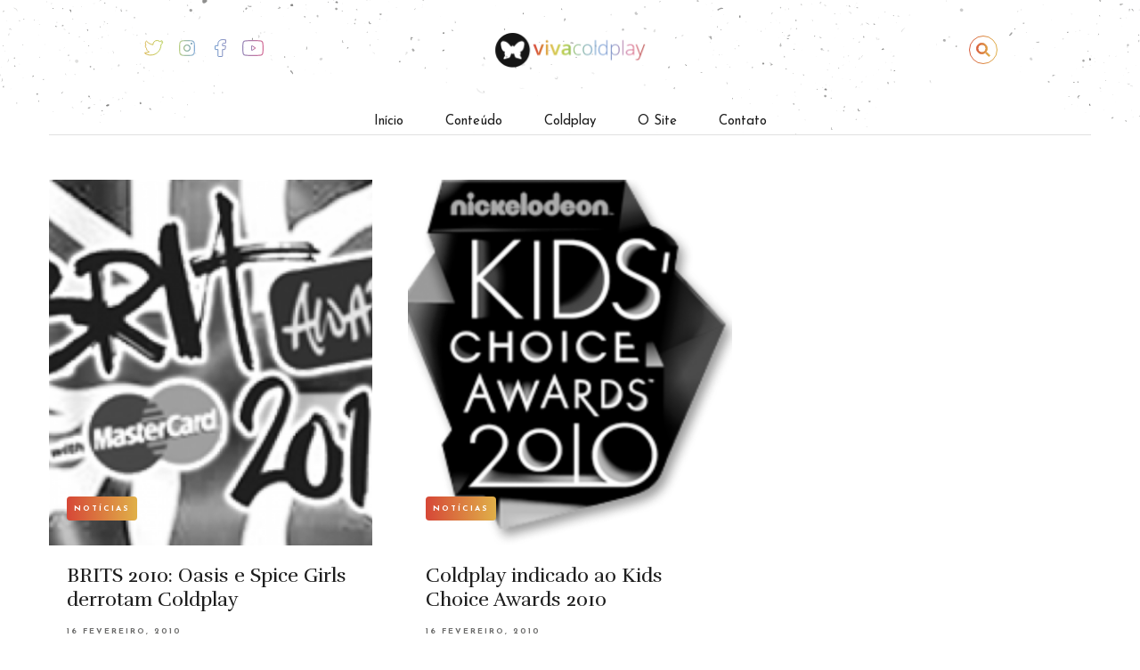

--- FILE ---
content_type: text/html; charset=UTF-8
request_url: https://vivacoldplay.com/tag/indicacao/
body_size: 15932
content:
<!DOCTYPE html>
<html lang="pt-BR">

<head>
<meta charset="UTF-8">
<meta http-equiv="X-UA-Compatible" content="IE=Edge" >
<meta name=viewport content="width=device-width, initial-scale=1, user-scalable=no">
<meta name="description" content="">

<link rel="profile" href="https://gmpg.org/xfn/11">
<link rel="pingback" href="https://vivacoldplay.com/xmlrpc.php">
<link rel="canonical" href="https://vivacoldplay.com" /> 

  
<style>
#wpadminbar #wp-admin-bar-wccp_free_top_button .ab-icon:before {
	content: "\f160";
	color: #02CA02;
	top: 3px;
}
#wpadminbar #wp-admin-bar-wccp_free_top_button .ab-icon {
	transform: rotate(45deg);
}
</style>
<meta name='robots' content='index, follow, max-image-preview:large, max-snippet:-1, max-video-preview:-1' />

	<!-- This site is optimized with the Yoast SEO plugin v26.8 - https://yoast.com/product/yoast-seo-wordpress/ -->
	<title>Arquivos indicação</title>
	<link rel="canonical" href="https://vivacoldplay.com/tag/indicacao/" />
	<meta property="og:locale" content="pt_BR" />
	<meta property="og:type" content="article" />
	<meta property="og:title" content="Arquivos indicação" />
	<meta property="og:url" content="https://vivacoldplay.com/tag/indicacao/" />
	<meta property="og:site_name" content="Viva Coldplay | Brasil" />
	<meta property="og:image" content="https://vivacoldplay.com/wp-content/uploads/2016/03/viva.png" />
	<meta name="twitter:card" content="summary_large_image" />
	<meta name="twitter:site" content="@vivacoldplay" />
	<script type="application/ld+json" class="yoast-schema-graph">{"@context":"https://schema.org","@graph":[{"@type":"CollectionPage","@id":"https://vivacoldplay.com/tag/indicacao/","url":"https://vivacoldplay.com/tag/indicacao/","name":"Arquivos indicação","isPartOf":{"@id":"https://vivacoldplay.com/#website"},"primaryImageOfPage":{"@id":"https://vivacoldplay.com/tag/indicacao/#primaryimage"},"image":{"@id":"https://vivacoldplay.com/tag/indicacao/#primaryimage"},"thumbnailUrl":"https://vivacoldplay.com/wp-content/uploads/2010/02/brit2010.png","breadcrumb":{"@id":"https://vivacoldplay.com/tag/indicacao/#breadcrumb"},"inLanguage":"pt-BR"},{"@type":"ImageObject","inLanguage":"pt-BR","@id":"https://vivacoldplay.com/tag/indicacao/#primaryimage","url":"https://vivacoldplay.com/wp-content/uploads/2010/02/brit2010.png","contentUrl":"https://vivacoldplay.com/wp-content/uploads/2010/02/brit2010.png","width":"563","height":"300"},{"@type":"BreadcrumbList","@id":"https://vivacoldplay.com/tag/indicacao/#breadcrumb","itemListElement":[{"@type":"ListItem","position":1,"name":"Início","item":"https://vivacoldplay.com/"},{"@type":"ListItem","position":2,"name":"indicação"}]},{"@type":"WebSite","@id":"https://vivacoldplay.com/#website","url":"https://vivacoldplay.com/","name":"Viva Coldplay | Brasil","description":"","publisher":{"@id":"https://vivacoldplay.com/#organization"},"potentialAction":[{"@type":"SearchAction","target":{"@type":"EntryPoint","urlTemplate":"https://vivacoldplay.com/?s={search_term_string}"},"query-input":{"@type":"PropertyValueSpecification","valueRequired":true,"valueName":"search_term_string"}}],"inLanguage":"pt-BR"},{"@type":"Organization","@id":"https://vivacoldplay.com/#organization","name":"Viva Coldplay","url":"https://vivacoldplay.com/","logo":{"@type":"ImageObject","inLanguage":"pt-BR","@id":"https://vivacoldplay.com/#/schema/logo/image/","url":"https://vivacoldplay.com/wp-content/uploads/2020/11/favicon-viva-1.png","contentUrl":"https://vivacoldplay.com/wp-content/uploads/2020/11/favicon-viva-1.png","width":160,"height":159,"caption":"Viva Coldplay"},"image":{"@id":"https://vivacoldplay.com/#/schema/logo/image/"},"sameAs":["https://www.facebook.com/vivacoldplaysite","https://x.com/vivacoldplay","https://www.instagram.com/vivacoldplay/","https://www.youtube.com/channel/UCv8vOBA6hfy7VYeX6lAxgvA"]}]}</script>
	<!-- / Yoast SEO plugin. -->


<link rel='dns-prefetch' href='//ajax.googleapis.com' />
<link rel='dns-prefetch' href='//stats.wp.com' />
<link rel='dns-prefetch' href='//stackpath.bootstrapcdn.com' />
<link rel='dns-prefetch' href='//cdn.jsdelivr.net' />
<link rel='dns-prefetch' href='//v0.wordpress.com' />
<link rel='dns-prefetch' href='//www.googletagmanager.com' />
<link rel="alternate" type="application/rss+xml" title="Feed de tag para Viva Coldplay | Brasil &raquo; indicação" href="https://vivacoldplay.com/tag/indicacao/feed/" />
<style id='wp-img-auto-sizes-contain-inline-css' type='text/css'>
img:is([sizes=auto i],[sizes^="auto," i]){contain-intrinsic-size:3000px 1500px}
/*# sourceURL=wp-img-auto-sizes-contain-inline-css */
</style>
<style id='wp-emoji-styles-inline-css' type='text/css'>

	img.wp-smiley, img.emoji {
		display: inline !important;
		border: none !important;
		box-shadow: none !important;
		height: 1em !important;
		width: 1em !important;
		margin: 0 0.07em !important;
		vertical-align: -0.1em !important;
		background: none !important;
		padding: 0 !important;
	}
/*# sourceURL=wp-emoji-styles-inline-css */
</style>
<link rel='stylesheet' id='wp-block-library-css' href='https://vivacoldplay.com/wp-includes/css/dist/block-library/style.min.css' type='text/css' media='all' />
<style id='classic-theme-styles-inline-css' type='text/css'>
/*! This file is auto-generated */
.wp-block-button__link{color:#fff;background-color:#32373c;border-radius:9999px;box-shadow:none;text-decoration:none;padding:calc(.667em + 2px) calc(1.333em + 2px);font-size:1.125em}.wp-block-file__button{background:#32373c;color:#fff;text-decoration:none}
/*# sourceURL=/wp-includes/css/classic-themes.min.css */
</style>
<link rel='stylesheet' id='mediaelement-css' href='https://vivacoldplay.com/wp-includes/js/mediaelement/mediaelementplayer-legacy.min.css' type='text/css' media='all' />
<link rel='stylesheet' id='wp-mediaelement-css' href='https://vivacoldplay.com/wp-includes/js/mediaelement/wp-mediaelement.min.css' type='text/css' media='all' />
<style id='jetpack-sharing-buttons-style-inline-css' type='text/css'>
.jetpack-sharing-buttons__services-list{display:flex;flex-direction:row;flex-wrap:wrap;gap:0;list-style-type:none;margin:5px;padding:0}.jetpack-sharing-buttons__services-list.has-small-icon-size{font-size:12px}.jetpack-sharing-buttons__services-list.has-normal-icon-size{font-size:16px}.jetpack-sharing-buttons__services-list.has-large-icon-size{font-size:24px}.jetpack-sharing-buttons__services-list.has-huge-icon-size{font-size:36px}@media print{.jetpack-sharing-buttons__services-list{display:none!important}}.editor-styles-wrapper .wp-block-jetpack-sharing-buttons{gap:0;padding-inline-start:0}ul.jetpack-sharing-buttons__services-list.has-background{padding:1.25em 2.375em}
/*# sourceURL=https://vivacoldplay.com/wp-content/plugins/jetpack/_inc/blocks/sharing-buttons/view.css */
</style>
<link rel='stylesheet' id='visual-portfolio-block-filter-by-category-css' href='https://vivacoldplay.com/wp-content/plugins/visual-portfolio/build/gutenberg/blocks/filter-by-category/style.css' type='text/css' media='all' />
<link rel='stylesheet' id='visual-portfolio-block-pagination-css' href='https://vivacoldplay.com/wp-content/plugins/visual-portfolio/build/gutenberg/blocks/pagination/style.css' type='text/css' media='all' />
<link rel='stylesheet' id='visual-portfolio-block-sort-css' href='https://vivacoldplay.com/wp-content/plugins/visual-portfolio/build/gutenberg/blocks/sort/style.css' type='text/css' media='all' />
<style id='global-styles-inline-css' type='text/css'>
:root{--wp--preset--aspect-ratio--square: 1;--wp--preset--aspect-ratio--4-3: 4/3;--wp--preset--aspect-ratio--3-4: 3/4;--wp--preset--aspect-ratio--3-2: 3/2;--wp--preset--aspect-ratio--2-3: 2/3;--wp--preset--aspect-ratio--16-9: 16/9;--wp--preset--aspect-ratio--9-16: 9/16;--wp--preset--color--black: #000000;--wp--preset--color--cyan-bluish-gray: #abb8c3;--wp--preset--color--white: #ffffff;--wp--preset--color--pale-pink: #f78da7;--wp--preset--color--vivid-red: #cf2e2e;--wp--preset--color--luminous-vivid-orange: #ff6900;--wp--preset--color--luminous-vivid-amber: #fcb900;--wp--preset--color--light-green-cyan: #7bdcb5;--wp--preset--color--vivid-green-cyan: #00d084;--wp--preset--color--pale-cyan-blue: #8ed1fc;--wp--preset--color--vivid-cyan-blue: #0693e3;--wp--preset--color--vivid-purple: #9b51e0;--wp--preset--gradient--vivid-cyan-blue-to-vivid-purple: linear-gradient(135deg,rgb(6,147,227) 0%,rgb(155,81,224) 100%);--wp--preset--gradient--light-green-cyan-to-vivid-green-cyan: linear-gradient(135deg,rgb(122,220,180) 0%,rgb(0,208,130) 100%);--wp--preset--gradient--luminous-vivid-amber-to-luminous-vivid-orange: linear-gradient(135deg,rgb(252,185,0) 0%,rgb(255,105,0) 100%);--wp--preset--gradient--luminous-vivid-orange-to-vivid-red: linear-gradient(135deg,rgb(255,105,0) 0%,rgb(207,46,46) 100%);--wp--preset--gradient--very-light-gray-to-cyan-bluish-gray: linear-gradient(135deg,rgb(238,238,238) 0%,rgb(169,184,195) 100%);--wp--preset--gradient--cool-to-warm-spectrum: linear-gradient(135deg,rgb(74,234,220) 0%,rgb(151,120,209) 20%,rgb(207,42,186) 40%,rgb(238,44,130) 60%,rgb(251,105,98) 80%,rgb(254,248,76) 100%);--wp--preset--gradient--blush-light-purple: linear-gradient(135deg,rgb(255,206,236) 0%,rgb(152,150,240) 100%);--wp--preset--gradient--blush-bordeaux: linear-gradient(135deg,rgb(254,205,165) 0%,rgb(254,45,45) 50%,rgb(107,0,62) 100%);--wp--preset--gradient--luminous-dusk: linear-gradient(135deg,rgb(255,203,112) 0%,rgb(199,81,192) 50%,rgb(65,88,208) 100%);--wp--preset--gradient--pale-ocean: linear-gradient(135deg,rgb(255,245,203) 0%,rgb(182,227,212) 50%,rgb(51,167,181) 100%);--wp--preset--gradient--electric-grass: linear-gradient(135deg,rgb(202,248,128) 0%,rgb(113,206,126) 100%);--wp--preset--gradient--midnight: linear-gradient(135deg,rgb(2,3,129) 0%,rgb(40,116,252) 100%);--wp--preset--font-size--small: 13px;--wp--preset--font-size--medium: 20px;--wp--preset--font-size--large: 36px;--wp--preset--font-size--x-large: 42px;--wp--preset--spacing--20: 0.44rem;--wp--preset--spacing--30: 0.67rem;--wp--preset--spacing--40: 1rem;--wp--preset--spacing--50: 1.5rem;--wp--preset--spacing--60: 2.25rem;--wp--preset--spacing--70: 3.38rem;--wp--preset--spacing--80: 5.06rem;--wp--preset--shadow--natural: 6px 6px 9px rgba(0, 0, 0, 0.2);--wp--preset--shadow--deep: 12px 12px 50px rgba(0, 0, 0, 0.4);--wp--preset--shadow--sharp: 6px 6px 0px rgba(0, 0, 0, 0.2);--wp--preset--shadow--outlined: 6px 6px 0px -3px rgb(255, 255, 255), 6px 6px rgb(0, 0, 0);--wp--preset--shadow--crisp: 6px 6px 0px rgb(0, 0, 0);}:where(.is-layout-flex){gap: 0.5em;}:where(.is-layout-grid){gap: 0.5em;}body .is-layout-flex{display: flex;}.is-layout-flex{flex-wrap: wrap;align-items: center;}.is-layout-flex > :is(*, div){margin: 0;}body .is-layout-grid{display: grid;}.is-layout-grid > :is(*, div){margin: 0;}:where(.wp-block-columns.is-layout-flex){gap: 2em;}:where(.wp-block-columns.is-layout-grid){gap: 2em;}:where(.wp-block-post-template.is-layout-flex){gap: 1.25em;}:where(.wp-block-post-template.is-layout-grid){gap: 1.25em;}.has-black-color{color: var(--wp--preset--color--black) !important;}.has-cyan-bluish-gray-color{color: var(--wp--preset--color--cyan-bluish-gray) !important;}.has-white-color{color: var(--wp--preset--color--white) !important;}.has-pale-pink-color{color: var(--wp--preset--color--pale-pink) !important;}.has-vivid-red-color{color: var(--wp--preset--color--vivid-red) !important;}.has-luminous-vivid-orange-color{color: var(--wp--preset--color--luminous-vivid-orange) !important;}.has-luminous-vivid-amber-color{color: var(--wp--preset--color--luminous-vivid-amber) !important;}.has-light-green-cyan-color{color: var(--wp--preset--color--light-green-cyan) !important;}.has-vivid-green-cyan-color{color: var(--wp--preset--color--vivid-green-cyan) !important;}.has-pale-cyan-blue-color{color: var(--wp--preset--color--pale-cyan-blue) !important;}.has-vivid-cyan-blue-color{color: var(--wp--preset--color--vivid-cyan-blue) !important;}.has-vivid-purple-color{color: var(--wp--preset--color--vivid-purple) !important;}.has-black-background-color{background-color: var(--wp--preset--color--black) !important;}.has-cyan-bluish-gray-background-color{background-color: var(--wp--preset--color--cyan-bluish-gray) !important;}.has-white-background-color{background-color: var(--wp--preset--color--white) !important;}.has-pale-pink-background-color{background-color: var(--wp--preset--color--pale-pink) !important;}.has-vivid-red-background-color{background-color: var(--wp--preset--color--vivid-red) !important;}.has-luminous-vivid-orange-background-color{background-color: var(--wp--preset--color--luminous-vivid-orange) !important;}.has-luminous-vivid-amber-background-color{background-color: var(--wp--preset--color--luminous-vivid-amber) !important;}.has-light-green-cyan-background-color{background-color: var(--wp--preset--color--light-green-cyan) !important;}.has-vivid-green-cyan-background-color{background-color: var(--wp--preset--color--vivid-green-cyan) !important;}.has-pale-cyan-blue-background-color{background-color: var(--wp--preset--color--pale-cyan-blue) !important;}.has-vivid-cyan-blue-background-color{background-color: var(--wp--preset--color--vivid-cyan-blue) !important;}.has-vivid-purple-background-color{background-color: var(--wp--preset--color--vivid-purple) !important;}.has-black-border-color{border-color: var(--wp--preset--color--black) !important;}.has-cyan-bluish-gray-border-color{border-color: var(--wp--preset--color--cyan-bluish-gray) !important;}.has-white-border-color{border-color: var(--wp--preset--color--white) !important;}.has-pale-pink-border-color{border-color: var(--wp--preset--color--pale-pink) !important;}.has-vivid-red-border-color{border-color: var(--wp--preset--color--vivid-red) !important;}.has-luminous-vivid-orange-border-color{border-color: var(--wp--preset--color--luminous-vivid-orange) !important;}.has-luminous-vivid-amber-border-color{border-color: var(--wp--preset--color--luminous-vivid-amber) !important;}.has-light-green-cyan-border-color{border-color: var(--wp--preset--color--light-green-cyan) !important;}.has-vivid-green-cyan-border-color{border-color: var(--wp--preset--color--vivid-green-cyan) !important;}.has-pale-cyan-blue-border-color{border-color: var(--wp--preset--color--pale-cyan-blue) !important;}.has-vivid-cyan-blue-border-color{border-color: var(--wp--preset--color--vivid-cyan-blue) !important;}.has-vivid-purple-border-color{border-color: var(--wp--preset--color--vivid-purple) !important;}.has-vivid-cyan-blue-to-vivid-purple-gradient-background{background: var(--wp--preset--gradient--vivid-cyan-blue-to-vivid-purple) !important;}.has-light-green-cyan-to-vivid-green-cyan-gradient-background{background: var(--wp--preset--gradient--light-green-cyan-to-vivid-green-cyan) !important;}.has-luminous-vivid-amber-to-luminous-vivid-orange-gradient-background{background: var(--wp--preset--gradient--luminous-vivid-amber-to-luminous-vivid-orange) !important;}.has-luminous-vivid-orange-to-vivid-red-gradient-background{background: var(--wp--preset--gradient--luminous-vivid-orange-to-vivid-red) !important;}.has-very-light-gray-to-cyan-bluish-gray-gradient-background{background: var(--wp--preset--gradient--very-light-gray-to-cyan-bluish-gray) !important;}.has-cool-to-warm-spectrum-gradient-background{background: var(--wp--preset--gradient--cool-to-warm-spectrum) !important;}.has-blush-light-purple-gradient-background{background: var(--wp--preset--gradient--blush-light-purple) !important;}.has-blush-bordeaux-gradient-background{background: var(--wp--preset--gradient--blush-bordeaux) !important;}.has-luminous-dusk-gradient-background{background: var(--wp--preset--gradient--luminous-dusk) !important;}.has-pale-ocean-gradient-background{background: var(--wp--preset--gradient--pale-ocean) !important;}.has-electric-grass-gradient-background{background: var(--wp--preset--gradient--electric-grass) !important;}.has-midnight-gradient-background{background: var(--wp--preset--gradient--midnight) !important;}.has-small-font-size{font-size: var(--wp--preset--font-size--small) !important;}.has-medium-font-size{font-size: var(--wp--preset--font-size--medium) !important;}.has-large-font-size{font-size: var(--wp--preset--font-size--large) !important;}.has-x-large-font-size{font-size: var(--wp--preset--font-size--x-large) !important;}
:where(.wp-block-post-template.is-layout-flex){gap: 1.25em;}:where(.wp-block-post-template.is-layout-grid){gap: 1.25em;}
:where(.wp-block-term-template.is-layout-flex){gap: 1.25em;}:where(.wp-block-term-template.is-layout-grid){gap: 1.25em;}
:where(.wp-block-columns.is-layout-flex){gap: 2em;}:where(.wp-block-columns.is-layout-grid){gap: 2em;}
:root :where(.wp-block-pullquote){font-size: 1.5em;line-height: 1.6;}
:where(.wp-block-visual-portfolio-loop.is-layout-flex){gap: 1.25em;}:where(.wp-block-visual-portfolio-loop.is-layout-grid){gap: 1.25em;}
/*# sourceURL=global-styles-inline-css */
</style>
<link rel='stylesheet' id='contact-form-7-css' href='https://vivacoldplay.com/wp-content/plugins/contact-form-7/includes/css/styles.css' type='text/css' media='all' />
<link rel='stylesheet' id='swiper-css' href='https://vivacoldplay.com/wp-content/plugins/elementor/assets/lib/swiper/v8/css/swiper.css' type='text/css' media='all' />
<link rel='stylesheet' id='photo-feed-css' href='https://vivacoldplay.com/wp-content/plugins/photo-feed/assets/style.min.css' type='text/css' media='all' />
<link rel='stylesheet' id='wp-polls-css' href='https://vivacoldplay.com/wp-content/plugins/wp-polls/polls-css.css' type='text/css' media='all' />
<style id='wp-polls-inline-css' type='text/css'>
.wp-polls .pollbar {
	margin: 1px;
	font-size: 6px;
	line-height: 8px;
	height: 8px;
	background: #0CF;
	border: 1px solid #0CF;
}

/*# sourceURL=wp-polls-inline-css */
</style>
<link rel='stylesheet' id='bootstrap-css' href='https://stackpath.bootstrapcdn.com/bootstrap/4.1.3/css/bootstrap.min.css' type='text/css' media='all' />
<link rel='stylesheet' id='bulma-css' href='https://cdn.jsdelivr.net/npm/bulma@0.8.0/css/bulma.min.css' type='text/css' media='all' />
<link rel='stylesheet' id='style-css' href='https://vivacoldplay.com/wp-content/themes/vivacoldplay2020/style.css?1769774565' type='text/css' media='all' />
<style id='kadence-blocks-global-variables-inline-css' type='text/css'>
:root {--global-kb-font-size-sm:clamp(0.8rem, 0.73rem + 0.217vw, 0.9rem);--global-kb-font-size-md:clamp(1.1rem, 0.995rem + 0.326vw, 1.25rem);--global-kb-font-size-lg:clamp(1.75rem, 1.576rem + 0.543vw, 2rem);--global-kb-font-size-xl:clamp(2.25rem, 1.728rem + 1.63vw, 3rem);--global-kb-font-size-xxl:clamp(2.5rem, 1.456rem + 3.26vw, 4rem);--global-kb-font-size-xxxl:clamp(2.75rem, 0.489rem + 7.065vw, 6rem);}:root {--global-palette1: #3182CE;--global-palette2: #2B6CB0;--global-palette3: #1A202C;--global-palette4: #2D3748;--global-palette5: #4A5568;--global-palette6: #718096;--global-palette7: #EDF2F7;--global-palette8: #F7FAFC;--global-palette9: #ffffff;}
/*# sourceURL=kadence-blocks-global-variables-inline-css */
</style>
<script type="text/javascript" src="//ajax.googleapis.com/ajax/libs/jquery/2.2.4/jquery.min.js" id="jquery-core-js"></script>
<script type="text/javascript" src="https://vivacoldplay.com/wp-includes/js/tinymce/tinymce.min.js" id="wp-tinymce-root-js"></script>
<script type="text/javascript" src="https://vivacoldplay.com/wp-includes/js/tinymce/plugins/compat3x/plugin.min.js" id="wp-tinymce-js"></script>
<script type="text/javascript" src="https://vivacoldplay.com/wp-includes/js/jquery/jquery-migrate.min.js" id="jquery-migrate-js"></script>
<link rel="https://api.w.org/" href="https://vivacoldplay.com/wp-json/" /><link rel="alternate" title="JSON" type="application/json" href="https://vivacoldplay.com/wp-json/wp/v2/tags/108" /><link rel="EditURI" type="application/rsd+xml" title="RSD" href="https://vivacoldplay.com/xmlrpc.php?rsd" />

<meta name="generator" content="Site Kit by Google 1.167.0" /><script type='text/javascript'>
/* <![CDATA[ */
var VPData = {"version":"3.4.1","pro":false,"__":{"couldnt_retrieve_vp":"Couldn't retrieve Visual Portfolio ID.","pswp_close":"Close (Esc)","pswp_share":"Share","pswp_fs":"Toggle fullscreen","pswp_zoom":"Zoom in\/out","pswp_prev":"Previous (arrow left)","pswp_next":"Next (arrow right)","pswp_share_fb":"Share on Facebook","pswp_share_tw":"Tweet","pswp_share_x":"X","pswp_share_pin":"Pin it","pswp_download":"Download","fancybox_close":"Close","fancybox_next":"Next","fancybox_prev":"Previous","fancybox_error":"The requested content cannot be loaded. <br \/> Please try again later.","fancybox_play_start":"Start slideshow","fancybox_play_stop":"Pause slideshow","fancybox_full_screen":"Full screen","fancybox_thumbs":"Thumbnails","fancybox_download":"Download","fancybox_share":"Share","fancybox_zoom":"Zoom"},"settingsPopupGallery":{"enable_on_wordpress_images":false,"vendor":"fancybox","deep_linking":false,"deep_linking_url_to_share_images":false,"show_arrows":true,"show_counter":true,"show_zoom_button":true,"show_fullscreen_button":true,"show_share_button":true,"show_close_button":true,"show_thumbs":true,"show_download_button":false,"show_slideshow":false,"click_to_zoom":true,"restore_focus":true},"screenSizes":[320,576,768,992,1200]};
/* ]]> */
</script>
		<noscript>
			<style type="text/css">
				.vp-portfolio__preloader-wrap{display:none}.vp-portfolio__filter-wrap,.vp-portfolio__items-wrap,.vp-portfolio__pagination-wrap,.vp-portfolio__sort-wrap{opacity:1;visibility:visible}.vp-portfolio__item .vp-portfolio__item-img noscript+img,.vp-portfolio__thumbnails-wrap{display:none}
			</style>
		</noscript>
		<script id="wpcp_disable_selection" type="text/javascript">
var image_save_msg='You are not allowed to save images!';
	var no_menu_msg='Context Menu disabled!';
	var smessage = "Content is protected!";

function disableEnterKey(e)
{
	var elemtype = e.target.tagName;
	
	elemtype = elemtype.toUpperCase();
	
	if (elemtype == "TEXT" || elemtype == "TEXTAREA" || elemtype == "INPUT" || elemtype == "PASSWORD" || elemtype == "SELECT" || elemtype == "OPTION" || elemtype == "EMBED")
	{
		elemtype = 'TEXT';
	}
	
	if (e.ctrlKey){
     var key;
     if(window.event)
          key = window.event.keyCode;     //IE
     else
          key = e.which;     //firefox (97)
    //if (key != 17) alert(key);
     if (elemtype!= 'TEXT' && (key == 97 || key == 65 || key == 67 || key == 99 || key == 88 || key == 120 || key == 26 || key == 85  || key == 86 || key == 83 || key == 43 || key == 73))
     {
		if(wccp_free_iscontenteditable(e)) return true;
		show_wpcp_message('You are not allowed to copy content or view source');
		return false;
     }else
     	return true;
     }
}


/*For contenteditable tags*/
function wccp_free_iscontenteditable(e)
{
	var e = e || window.event; // also there is no e.target property in IE. instead IE uses window.event.srcElement
  	
	var target = e.target || e.srcElement;

	var elemtype = e.target.nodeName;
	
	elemtype = elemtype.toUpperCase();
	
	var iscontenteditable = "false";
		
	if(typeof target.getAttribute!="undefined" ) iscontenteditable = target.getAttribute("contenteditable"); // Return true or false as string
	
	var iscontenteditable2 = false;
	
	if(typeof target.isContentEditable!="undefined" ) iscontenteditable2 = target.isContentEditable; // Return true or false as boolean

	if(target.parentElement.isContentEditable) iscontenteditable2 = true;
	
	if (iscontenteditable == "true" || iscontenteditable2 == true)
	{
		if(typeof target.style!="undefined" ) target.style.cursor = "text";
		
		return true;
	}
}

////////////////////////////////////
function disable_copy(e)
{	
	var e = e || window.event; // also there is no e.target property in IE. instead IE uses window.event.srcElement
	
	var elemtype = e.target.tagName;
	
	elemtype = elemtype.toUpperCase();
	
	if (elemtype == "TEXT" || elemtype == "TEXTAREA" || elemtype == "INPUT" || elemtype == "PASSWORD" || elemtype == "SELECT" || elemtype == "OPTION" || elemtype == "EMBED")
	{
		elemtype = 'TEXT';
	}
	
	if(wccp_free_iscontenteditable(e)) return true;
	
	var isSafari = /Safari/.test(navigator.userAgent) && /Apple Computer/.test(navigator.vendor);
	
	var checker_IMG = '';
	if (elemtype == "IMG" && checker_IMG == 'checked' && e.detail >= 2) {show_wpcp_message(alertMsg_IMG);return false;}
	if (elemtype != "TEXT")
	{
		if (smessage !== "" && e.detail == 2)
			show_wpcp_message(smessage);
		
		if (isSafari)
			return true;
		else
			return false;
	}	
}

//////////////////////////////////////////
function disable_copy_ie()
{
	var e = e || window.event;
	var elemtype = window.event.srcElement.nodeName;
	elemtype = elemtype.toUpperCase();
	if(wccp_free_iscontenteditable(e)) return true;
	if (elemtype == "IMG") {show_wpcp_message(alertMsg_IMG);return false;}
	if (elemtype != "TEXT" && elemtype != "TEXTAREA" && elemtype != "INPUT" && elemtype != "PASSWORD" && elemtype != "SELECT" && elemtype != "OPTION" && elemtype != "EMBED")
	{
		return false;
	}
}	
function reEnable()
{
	return true;
}
document.onkeydown = disableEnterKey;
document.onselectstart = disable_copy_ie;
if(navigator.userAgent.indexOf('MSIE')==-1)
{
	document.onmousedown = disable_copy;
	document.onclick = reEnable;
}
function disableSelection(target)
{
    //For IE This code will work
    if (typeof target.onselectstart!="undefined")
    target.onselectstart = disable_copy_ie;
    
    //For Firefox This code will work
    else if (typeof target.style.MozUserSelect!="undefined")
    {target.style.MozUserSelect="none";}
    
    //All other  (ie: Opera) This code will work
    else
    target.onmousedown=function(){return false}
    target.style.cursor = "default";
}
//Calling the JS function directly just after body load
window.onload = function(){disableSelection(document.body);};

//////////////////special for safari Start////////////////
var onlongtouch;
var timer;
var touchduration = 1000; //length of time we want the user to touch before we do something

var elemtype = "";
function touchstart(e) {
	var e = e || window.event;
  // also there is no e.target property in IE.
  // instead IE uses window.event.srcElement
  	var target = e.target || e.srcElement;
	
	elemtype = window.event.srcElement.nodeName;
	
	elemtype = elemtype.toUpperCase();
	
	if(!wccp_pro_is_passive()) e.preventDefault();
	if (!timer) {
		timer = setTimeout(onlongtouch, touchduration);
	}
}

function touchend() {
    //stops short touches from firing the event
    if (timer) {
        clearTimeout(timer);
        timer = null;
    }
	onlongtouch();
}

onlongtouch = function(e) { //this will clear the current selection if anything selected
	
	if (elemtype != "TEXT" && elemtype != "TEXTAREA" && elemtype != "INPUT" && elemtype != "PASSWORD" && elemtype != "SELECT" && elemtype != "EMBED" && elemtype != "OPTION")	
	{
		if (window.getSelection) {
			if (window.getSelection().empty) {  // Chrome
			window.getSelection().empty();
			} else if (window.getSelection().removeAllRanges) {  // Firefox
			window.getSelection().removeAllRanges();
			}
		} else if (document.selection) {  // IE?
			document.selection.empty();
		}
		return false;
	}
};

document.addEventListener("DOMContentLoaded", function(event) { 
    window.addEventListener("touchstart", touchstart, false);
    window.addEventListener("touchend", touchend, false);
});

function wccp_pro_is_passive() {

  var cold = false,
  hike = function() {};

  try {
	  const object1 = {};
  var aid = Object.defineProperty(object1, 'passive', {
  get() {cold = true}
  });
  window.addEventListener('test', hike, aid);
  window.removeEventListener('test', hike, aid);
  } catch (e) {}

  return cold;
}
/*special for safari End*/
</script>
<script id="wpcp_disable_Right_Click" type="text/javascript">
document.ondragstart = function() { return false;}
	function nocontext(e) {
	   return false;
	}
	document.oncontextmenu = nocontext;
</script>
<style>
.unselectable
{
-moz-user-select:none;
-webkit-user-select:none;
cursor: default;
}
html
{
-webkit-touch-callout: none;
-webkit-user-select: none;
-khtml-user-select: none;
-moz-user-select: none;
-ms-user-select: none;
user-select: none;
-webkit-tap-highlight-color: rgba(0,0,0,0);
}
</style>
<script id="wpcp_css_disable_selection" type="text/javascript">
var e = document.getElementsByTagName('body')[0];
if(e)
{
	e.setAttribute('unselectable',"on");
}
</script>
	<style>img#wpstats{display:none}</style>
		<link rel="icon" href="https://vivacoldplay.com/wp-content/themes/vivacoldplay2020/img/favicon.png" type="image/x-icon"/><meta name="generator" content="Elementor 3.33.4; features: additional_custom_breakpoints; settings: css_print_method-external, google_font-enabled, font_display-auto">
			<style>
				.e-con.e-parent:nth-of-type(n+4):not(.e-lazyloaded):not(.e-no-lazyload),
				.e-con.e-parent:nth-of-type(n+4):not(.e-lazyloaded):not(.e-no-lazyload) * {
					background-image: none !important;
				}
				@media screen and (max-height: 1024px) {
					.e-con.e-parent:nth-of-type(n+3):not(.e-lazyloaded):not(.e-no-lazyload),
					.e-con.e-parent:nth-of-type(n+3):not(.e-lazyloaded):not(.e-no-lazyload) * {
						background-image: none !important;
					}
				}
				@media screen and (max-height: 640px) {
					.e-con.e-parent:nth-of-type(n+2):not(.e-lazyloaded):not(.e-no-lazyload),
					.e-con.e-parent:nth-of-type(n+2):not(.e-lazyloaded):not(.e-no-lazyload) * {
						background-image: none !important;
					}
				}
			</style>
					<style type="text/css">
			/* If html does not have either class, do not show lazy loaded images. */
			html:not(.vp-lazyload-enabled):not(.js) .vp-lazyload {
				display: none;
			}
		</style>
		<script>
			document.documentElement.classList.add(
				'vp-lazyload-enabled'
			);
		</script>
		<link rel="icon" href="https://vivacoldplay.com/wp-content/uploads/2020/11/favicon-viva-32x32.png" sizes="32x32" />
<link rel="icon" href="https://vivacoldplay.com/wp-content/uploads/2020/11/favicon-viva-192x192.png" sizes="192x192" />
<link rel="apple-touch-icon" href="https://vivacoldplay.com/wp-content/uploads/2020/11/favicon-viva-180x180.png" />
<meta name="msapplication-TileImage" content="https://vivacoldplay.com/wp-content/uploads/2020/11/favicon-viva-270x270.png" />
		<style type="text/css" id="wp-custom-css">
			#blog .item .texto h2.subtitle,
#destaques .item .texto h2.subtitle {line-height: 140%;}

#destaques .item .texto h1.title {font-size: 4rem;}

.wp-block-kadence-advancedgallery .kb-gallery-ul .kadence-blocks-gallery-item .kadence-blocks-gallery-item-inner:hover .kadence-blocks-gallery-item__caption {padding-bottom: 0; margin-top: -10px;}

.kadence-blocks-gallery-item figure {transition: .3s;}
.kadence-blocks-gallery-item figure img {-webkit-filter: grayscale(100%); transition: .3s;}
.kadence-blocks-gallery-item figure:hover img {-webkit-filter: grayscale(0%);}

.faixas article ol li,
.faixas article ul li {border-bottom: 1px solid #dadada; padding-bottom: 10px}

.wp-block-kadence-advancedgallery .kb-gallery-ul li.kadence-blocks-gallery-item:last-child {margin: auto;}

body.admin-bar .menu-head-fixed.reduz {top:32px !important;}

.menu-head-fixed .menuzao ul.menu > li:hover ul.sub-menu {display: block !important;}

.macropost .postItem article.conteudo {font-size: 1.8rem; font-weight: 300; color: #6C6C6B; text-align: justify; margin-bottom: 30px; max-width: 650px; margin-left: auto; margin-right: auto;}

.macropost .postItem .wp-caption p {text-align: center; padding-top: 10px; font-size: 1.4rem; font-style: italic;}

.macropost .postItem .footer-post .all-tags {max-width: 460px; line-height: 1.6;}

article blockquote p:last-child {margin-bottom: 0;}

.vp-filter .vp-filter__item {margin-bottom: 8px;}

/* ALINHAMENTO DE IMAGENS */

.alignnone {margin: 10px 0;}
.aligncenter, div.aligncenter {max-width: 100%; display: block; margin: 20px auto; text-align: center; }
.alignright {float: right; margin: 0 0 20px 25px !important; max-width: 100% !important; width: auto !important;}
.alignleft {float: left; margin: 0 25px 20px 0 !important; max-width: 100% !important; width: auto !important;}

a img {border: 0!important;}
a img.alignright {float: right; margin: 0 0 20px 25px;}
a img.alignnone {margin: 20px 0;}
a img.alignleft {float: left; margin: 0 25px 20px 0;}
a img.aligncenter {display: block; margin-left: auto; margin-right: auto}

.wp-caption {max-width: 100%;}
.wp-caption.alignnone {margin: 20px 0;}
.wp-caption.alignleft {margin: 0 25px 20px 0;}
.wp-caption.alignleft img, .wp-caption.alignright img {width: 100%;}
.wp-caption.alignright {margin: 0 0 20px 25px;}

p.wp-caption-text {margin-top: 10px;}

.macropost .postItem .footer-post .author {max-width: 554px;}

@media screen and (max-width: 480px) {
	body.page-discografia .vp-portfolio__items-style-default .vp-portfolio__item-img {max-height: 100%;}
	/*body.page-discografia .swiper-container {overflow: initial;}
	body.page-discografia [data-vp-layout="slider"] .vp-portfolio__items-bullets {bottom: -100px;}*/
	article.conteudo .alignleft,
	article.conteudo .alignright {float: none; display: table; margin: 0 auto 20px !important;}
	.page-id-284 article.conteudo p {padding: 0 !important;}
	#destaques .item a .texto h1.title {font-size: 2.1rem; padding-right: 20px;}
	#destaques .item a .texto h2.subtitle {font-size: 1.4rem; display: none;}
	#destaques .item .imagem img {-webkit-filter: grayscale(0%);}
	#destaques .item:hover .imagem img {-webkit-filter: grayscale(100%);}
	.wp-block-embed-instagram iframe {min-width: 100% !important;}
	.macropost .postItem article.conteudo p a {/*
	overflow-wrap: break-word;
  word-wrap: break-word;
  -webkit-hyphens: auto;
  -ms-hyphens: auto;
  -moz-hyphens: auto;
  hyphens: auto;*/
		white-space: nowrap;}
	.vp-portfolio__items-style-default .vp-portfolio__item-img {max-height: inherit;}
	#blog .item .foto {align-items: flex-start;}
}

@media screen and (max-width: 768px) {}

footer #redes-sociais .twitter-widget .module {z-index: 10; position: relative;}

article.conteudo .wp-block-embed-twitter {margin: 30px auto; display: table;}
article.conteudo .wp-block-embed-twitter iframe,
article.conteudo .wp-block-embed-instagram iframe,
.twitter-tweet iframe {margin: auto !important;}
article.conteudo .wp-block-embed-instagram {margin: 30px auto;}





		</style>
		
<!-- css que precisa ser carregado primeiro - https://developers.google.com/speed/docs/insights/OptimizeCSSDelivery -->  
<style>
/*RESET*/
* {margin:0; padding:0;}
*:not(.container), input{box-sizing: border-box;}
article,aside,details,figcaption,figure,footer,header,hgroup,menu,nav,section{display:block}blockquote,q{quotes:none}blockquote:after,blockquote:before,q:after,q:before{content:'';content:none}table{border-collapse:collapse;border-spacing:0}
</style>
  
</head>

<body data-rsssl=1 class="archive tag tag-indicacao tag-108 wp-theme-vivacoldplay2020 unselectable elementor-default elementor-kit-24439"><!--oncopy="return false" onselectstart="return false" oncut="return false"-->
<header id="topo" class="topo">

  <section class="barra-head">
    <div class="container">
      <div class="social-logo-busca">
        <!--redes sociais-->
        <div class="social">
      <a href="https://twitter.com/VivaColdplay" target="_blank"></a>
    <a href="https://www.instagram.com/vivacoldplay/" target="_blank"></a>
    <a href="https://www.facebook.com/vivacoldplaysite" target="_blank"></a>
    <a href="https://www.youtube.com/channel/UCv8vOBA6hfy7VYeX6lAxgvA" target="_blank"></a>
  </div>        <!--logo-->
        <div id="logo">
  <a href="https://vivacoldplay.com">
    <img src="https://vivacoldplay.com/wp-content/themes/vivacoldplay2020/img/logo-completo-pb.png" alt="logo">
  </a>
</div>

<!--
</?php if ( !wp_is_mobile() ) { ?>
	<div id="logo">
	  <a href="</?php bloginfo( 'url' ); ?>">
	    <img src="</?php bloginfo('template_directory'); ?>/img/logo-completo-pb.png" alt="logo">
	  </a>
	</div>
</?php } else { ?>
	<div id="logo" class="mobile">
	  <a href="</?php bloginfo( 'url' ); ?>">
	    <img src="</?php bloginfo('template_directory'); ?>/img/mini-logo.png" width="30" alt="logo">
	  </a>
	</div>
</?php } ?>
-->        <!-- busca-->
        <i class="search-btn" class="fa fa-search"></i>
      </div>
    </div>
  </section>

  <section class="menu-head">
    <div class="container">
      <!--menu-->
      <div class="menuzao">
        <nav id="menu" class="menu">
          <span id="touch-menu" class="abre-menu"></span>
          <div class="menu-menu-principal-vivacoldplay-container"><ul id="menu-menu-principal-vivacoldplay" class="menu"><li id="menu-item-25626" class="menu-item menu-item-type-custom menu-item-object-custom menu-item-home menu-item-25626"><a href="https://vivacoldplay.com/">Início</a></li>
<li id="menu-item-25594" class="menu-item menu-item-type-custom menu-item-object-custom menu-item-has-children menu-item-25594"><a href="https://vivacoldplay.com/conteudo">Conteúdo</a>
<ul class="sub-menu">
	<li id="menu-item-25596" class="menu-item menu-item-type-taxonomy menu-item-object-category menu-item-25596"><a href="https://vivacoldplay.com/category/noticias/">Notícias</a></li>
	<li id="menu-item-25597" class="menu-item menu-item-type-taxonomy menu-item-object-category menu-item-25597"><a href="https://vivacoldplay.com/category/traducoes/">Traduções</a></li>
	<li id="menu-item-26208" class="menu-item menu-item-type-taxonomy menu-item-object-category menu-item-26208"><a href="https://vivacoldplay.com/category/colunas/">Colunas</a></li>
	<li id="menu-item-25644" class="menu-item menu-item-type-taxonomy menu-item-object-category menu-item-25644"><a href="https://vivacoldplay.com/category/de-fa-para-fa/">De fã para fã</a></li>
	<li id="menu-item-25599" class="menu-item menu-item-type-taxonomy menu-item-object-category menu-item-25599"><a href="https://vivacoldplay.com/category/promocoes/">Promoções</a></li>
</ul>
</li>
<li id="menu-item-25624" class="menu-item menu-item-type-custom menu-item-object-custom menu-item-has-children menu-item-25624"><a href="https://vivacoldplay.com/banda/">Coldplay</a>
<ul class="sub-menu">
	<li id="menu-item-25603" class="menu-item menu-item-type-post_type menu-item-object-page menu-item-25603"><a href="https://vivacoldplay.com/banda/biografia/">Biografia</a></li>
	<li id="menu-item-25602" class="menu-item menu-item-type-post_type menu-item-object-page menu-item-25602"><a href="https://vivacoldplay.com/banda/integrantes/">Integrantes</a></li>
	<li id="menu-item-25605" class="menu-item menu-item-type-post_type menu-item-object-page menu-item-25605"><a href="https://vivacoldplay.com/discografia/">Discografia</a></li>
	<li id="menu-item-25606" class="menu-item menu-item-type-post_type menu-item-object-page menu-item-25606"><a href="https://vivacoldplay.com/redes-oficiais/">Redes Oficiais</a></li>
</ul>
</li>
<li id="menu-item-25625" class="menu-item menu-item-type-custom menu-item-object-custom menu-item-has-children menu-item-25625"><a href="https://vivacoldplay.com/site">O Site</a>
<ul class="sub-menu">
	<li id="menu-item-25619" class="menu-item menu-item-type-post_type menu-item-object-page menu-item-25619"><a href="https://vivacoldplay.com/historia/">História</a></li>
	<li id="menu-item-25950" class="menu-item menu-item-type-post_type menu-item-object-page menu-item-25950"><a href="https://vivacoldplay.com/equipe/">Equipe</a></li>
	<li id="menu-item-25618" class="menu-item menu-item-type-post_type menu-item-object-page menu-item-25618"><a href="https://vivacoldplay.com/projetos/">Projetos</a></li>
</ul>
</li>
<li id="menu-item-25627" class="menu-item menu-item-type-post_type menu-item-object-page menu-item-25627"><a href="https://vivacoldplay.com/contato/">Contato</a></li>
</ul></div>        </nav>
      </div>
    </div>
  </section>

  <section class="menu-head-fixed">
    <!--menu reduzido desktop-->
    <div class="container">
      <div class="menuzao">
        <nav id="menu" class="menu">
          <span id="touch-menu" class="abre-menu"></span>
          <div class="abre-fecha"><div class="menu-menu-principal-vivacoldplay-container"><ul id="menu-menu-principal-vivacoldplay-1" class="menu"><li class="menu-item menu-item-type-custom menu-item-object-custom menu-item-home menu-item-25626"><a href="https://vivacoldplay.com/">Início</a></li>
<li class="menu-item menu-item-type-custom menu-item-object-custom menu-item-has-children menu-item-25594"><a href="https://vivacoldplay.com/conteudo">Conteúdo</a>
<ul class="sub-menu">
	<li class="menu-item menu-item-type-taxonomy menu-item-object-category menu-item-25596"><a href="https://vivacoldplay.com/category/noticias/">Notícias</a></li>
	<li class="menu-item menu-item-type-taxonomy menu-item-object-category menu-item-25597"><a href="https://vivacoldplay.com/category/traducoes/">Traduções</a></li>
	<li class="menu-item menu-item-type-taxonomy menu-item-object-category menu-item-26208"><a href="https://vivacoldplay.com/category/colunas/">Colunas</a></li>
	<li class="menu-item menu-item-type-taxonomy menu-item-object-category menu-item-25644"><a href="https://vivacoldplay.com/category/de-fa-para-fa/">De fã para fã</a></li>
	<li class="menu-item menu-item-type-taxonomy menu-item-object-category menu-item-25599"><a href="https://vivacoldplay.com/category/promocoes/">Promoções</a></li>
</ul>
</li>
<li class="menu-item menu-item-type-custom menu-item-object-custom menu-item-has-children menu-item-25624"><a href="https://vivacoldplay.com/banda/">Coldplay</a>
<ul class="sub-menu">
	<li class="menu-item menu-item-type-post_type menu-item-object-page menu-item-25603"><a href="https://vivacoldplay.com/banda/biografia/">Biografia</a></li>
	<li class="menu-item menu-item-type-post_type menu-item-object-page menu-item-25602"><a href="https://vivacoldplay.com/banda/integrantes/">Integrantes</a></li>
	<li class="menu-item menu-item-type-post_type menu-item-object-page menu-item-25605"><a href="https://vivacoldplay.com/discografia/">Discografia</a></li>
	<li class="menu-item menu-item-type-post_type menu-item-object-page menu-item-25606"><a href="https://vivacoldplay.com/redes-oficiais/">Redes Oficiais</a></li>
</ul>
</li>
<li class="menu-item menu-item-type-custom menu-item-object-custom menu-item-has-children menu-item-25625"><a href="https://vivacoldplay.com/site">O Site</a>
<ul class="sub-menu">
	<li class="menu-item menu-item-type-post_type menu-item-object-page menu-item-25619"><a href="https://vivacoldplay.com/historia/">História</a></li>
	<li class="menu-item menu-item-type-post_type menu-item-object-page menu-item-25950"><a href="https://vivacoldplay.com/equipe/">Equipe</a></li>
	<li class="menu-item menu-item-type-post_type menu-item-object-page menu-item-25618"><a href="https://vivacoldplay.com/projetos/">Projetos</a></li>
</ul>
</li>
<li class="menu-item menu-item-type-post_type menu-item-object-page menu-item-25627"><a href="https://vivacoldplay.com/contato/">Contato</a></li>
</ul></div></div>
        </nav>
        <!--logo-->
        <div id="logo">
  <a href="https://vivacoldplay.com">
    <img src="https://vivacoldplay.com/wp-content/themes/vivacoldplay2020/img/logo-completo-pb.png" alt="logo">
  </a>
</div>

<!--
</?php if ( !wp_is_mobile() ) { ?>
	<div id="logo">
	  <a href="</?php bloginfo( 'url' ); ?>">
	    <img src="</?php bloginfo('template_directory'); ?>/img/logo-completo-pb.png" alt="logo">
	  </a>
	</div>
</?php } else { ?>
	<div id="logo" class="mobile">
	  <a href="</?php bloginfo( 'url' ); ?>">
	    <img src="</?php bloginfo('template_directory'); ?>/img/mini-logo.png" width="30" alt="logo">
	  </a>
	</div>
</?php } ?>
-->        <!--busca-->
        <i class="search-btn" class="fa fa-search"></i>
        
          <div id="search-overlay">
            <div class="overlay"></div>
            <i id="close-btn" class="fa fa-times fa-2x"></i>
            <div class="centered">
              <div id='search-box'>
                <form id='search-form' action="/index.php" method='get' target='_top'>
                  <input id='search-text' name='s' type='text' value="O que você procura?" onfocus="if (this.value == 'O que você procura?') this.value = '';" onblur="if (this.value == '') {this.value = 'O que você procura?';}" />
                  <button id='search-button' type='submit'><i class="fa fa-search"></i></button>
                </form>
              </div>
            </div>
          </div> <!-- #search-overlay // fim da busca-->

      </div>
    </div>
  </section>

  <!--menu que oculta-->
  <section class="menu-overlay">
      <span class="abre-menu"><img src="https://vivacoldplay.com/wp-content/themes/vivacoldplay2020/img/icon-menu-close.svg" width="30" alt="close menu"></span>
        <div class="menuzao">
          <nav id="menu" class="menu">
            <div class="menu-menu-principal-vivacoldplay-container"><ul id="menu-menu-principal-vivacoldplay-2" class="menu"><li class="menu-item menu-item-type-custom menu-item-object-custom menu-item-home menu-item-25626"><a href="https://vivacoldplay.com/">Início</a></li>
<li class="menu-item menu-item-type-custom menu-item-object-custom menu-item-has-children menu-item-25594"><a href="https://vivacoldplay.com/conteudo">Conteúdo</a>
<ul class="sub-menu">
	<li class="menu-item menu-item-type-taxonomy menu-item-object-category menu-item-25596"><a href="https://vivacoldplay.com/category/noticias/">Notícias</a></li>
	<li class="menu-item menu-item-type-taxonomy menu-item-object-category menu-item-25597"><a href="https://vivacoldplay.com/category/traducoes/">Traduções</a></li>
	<li class="menu-item menu-item-type-taxonomy menu-item-object-category menu-item-26208"><a href="https://vivacoldplay.com/category/colunas/">Colunas</a></li>
	<li class="menu-item menu-item-type-taxonomy menu-item-object-category menu-item-25644"><a href="https://vivacoldplay.com/category/de-fa-para-fa/">De fã para fã</a></li>
	<li class="menu-item menu-item-type-taxonomy menu-item-object-category menu-item-25599"><a href="https://vivacoldplay.com/category/promocoes/">Promoções</a></li>
</ul>
</li>
<li class="menu-item menu-item-type-custom menu-item-object-custom menu-item-has-children menu-item-25624"><a href="https://vivacoldplay.com/banda/">Coldplay</a>
<ul class="sub-menu">
	<li class="menu-item menu-item-type-post_type menu-item-object-page menu-item-25603"><a href="https://vivacoldplay.com/banda/biografia/">Biografia</a></li>
	<li class="menu-item menu-item-type-post_type menu-item-object-page menu-item-25602"><a href="https://vivacoldplay.com/banda/integrantes/">Integrantes</a></li>
	<li class="menu-item menu-item-type-post_type menu-item-object-page menu-item-25605"><a href="https://vivacoldplay.com/discografia/">Discografia</a></li>
	<li class="menu-item menu-item-type-post_type menu-item-object-page menu-item-25606"><a href="https://vivacoldplay.com/redes-oficiais/">Redes Oficiais</a></li>
</ul>
</li>
<li class="menu-item menu-item-type-custom menu-item-object-custom menu-item-has-children menu-item-25625"><a href="https://vivacoldplay.com/site">O Site</a>
<ul class="sub-menu">
	<li class="menu-item menu-item-type-post_type menu-item-object-page menu-item-25619"><a href="https://vivacoldplay.com/historia/">História</a></li>
	<li class="menu-item menu-item-type-post_type menu-item-object-page menu-item-25950"><a href="https://vivacoldplay.com/equipe/">Equipe</a></li>
	<li class="menu-item menu-item-type-post_type menu-item-object-page menu-item-25618"><a href="https://vivacoldplay.com/projetos/">Projetos</a></li>
</ul>
</li>
<li class="menu-item menu-item-type-post_type menu-item-object-page menu-item-25627"><a href="https://vivacoldplay.com/contato/">Contato</a></li>
</ul></div>          </nav>
      </div>
      <!--redes sociais-->
      <div class="social">
      <a href="https://twitter.com/VivaColdplay" target="_blank"></a>
    <a href="https://www.instagram.com/vivacoldplay/" target="_blank"></a>
    <a href="https://www.facebook.com/vivacoldplaysite" target="_blank"></a>
    <a href="https://www.youtube.com/channel/UCv8vOBA6hfy7VYeX6lAxgvA" target="_blank"></a>
  </div>  </section>

</header>


<div id="load-content"><!--close on footer-->
<section id="page" class="container">
	<div class="">

		
			<div class="titulo-page">
											</div>

			<div id="blog" class="columns is-variable is-multiline is-8">
				<div class="column is-4">
	<div class="item">		
		<div class="foto">
			<a href="https://vivacoldplay.com/2010/02/brits-2010-oasis-e-spice-girls-derrotam-coldplay/">
				<img fetchpriority="high" width="768" height="868" src="https://vivacoldplay.com/wp-content/uploads/2010/02/brit2010-768x868.png" class="attachment-768x868x1 size-768x868x1 wp-post-image" alt="" decoding="async" data-attachment-id="676" data-permalink="https://vivacoldplay.com/2010/02/brits-2010-oasis-e-spice-girls-derrotam-coldplay/brit2010/" data-orig-file="https://vivacoldplay.com/wp-content/uploads/2010/02/brit2010.png" data-orig-size="563,300" data-comments-opened="1" data-image-meta="{&quot;aperture&quot;:&quot;0&quot;,&quot;credit&quot;:&quot;&quot;,&quot;camera&quot;:&quot;&quot;,&quot;caption&quot;:&quot;&quot;,&quot;created_timestamp&quot;:&quot;0&quot;,&quot;copyright&quot;:&quot;&quot;,&quot;focal_length&quot;:&quot;0&quot;,&quot;iso&quot;:&quot;0&quot;,&quot;shutter_speed&quot;:&quot;0&quot;,&quot;title&quot;:&quot;&quot;}" data-image-title="BRITS 2010" data-image-description="" data-image-caption="" data-medium-file="https://vivacoldplay.com/wp-content/uploads/2010/02/brit2010-500x266.png" data-large-file="https://vivacoldplay.com/wp-content/uploads/2010/02/brit2010.png" />			</a>
			<span class="categoria">
				<a href="https://vivacoldplay.com/category/noticias/"  class="noticias" title="View all posts in Notícias">Notícias</a>			</span>		
		</div>  
		<a href="https://vivacoldplay.com/2010/02/brits-2010-oasis-e-spice-girls-derrotam-coldplay/">
			<div class="texto">
				<h1 class="title">BRITS 2010: Oasis e Spice Girls derrotam Coldplay</h1>
								<date>16 fevereiro, 2010</date>
			</div>  
		</a>  
	</div>
</div><div class="column is-4">
	<div class="item">		
		<div class="foto">
			<a href="https://vivacoldplay.com/2010/02/coldplay-indicado-ao-kids-choice-awards-2010/">
				<img width="768" height="868" src="https://vivacoldplay.com/wp-content/uploads/2010/02/kca-logo-768x868.png" class="attachment-768x868x1 size-768x868x1 wp-post-image" alt="" decoding="async" data-attachment-id="671" data-permalink="https://vivacoldplay.com/2010/02/coldplay-indicado-ao-kids-choice-awards-2010/kca-logo/" data-orig-file="https://vivacoldplay.com/wp-content/uploads/2010/02/kca-logo.png" data-orig-size="203,218" data-comments-opened="1" data-image-meta="{&quot;aperture&quot;:&quot;0&quot;,&quot;credit&quot;:&quot;&quot;,&quot;camera&quot;:&quot;&quot;,&quot;caption&quot;:&quot;&quot;,&quot;created_timestamp&quot;:&quot;0&quot;,&quot;copyright&quot;:&quot;&quot;,&quot;focal_length&quot;:&quot;0&quot;,&quot;iso&quot;:&quot;0&quot;,&quot;shutter_speed&quot;:&quot;0&quot;,&quot;title&quot;:&quot;&quot;}" data-image-title="Nickelodeon Kids Choice Awards 2010" data-image-description="" data-image-caption="" data-medium-file="https://vivacoldplay.com/wp-content/uploads/2010/02/kca-logo.png" data-large-file="https://vivacoldplay.com/wp-content/uploads/2010/02/kca-logo.png" />			</a>
			<span class="categoria">
				<a href="https://vivacoldplay.com/category/noticias/"  class="noticias" title="View all posts in Notícias">Notícias</a>			</span>		
		</div>  
		<a href="https://vivacoldplay.com/2010/02/coldplay-indicado-ao-kids-choice-awards-2010/">
			<div class="texto">
				<h1 class="title">Coldplay indicado ao Kids Choice Awards 2010</h1>
								<date>16 fevereiro, 2010</date>
			</div>  
		</a>  
	</div>
</div>			</div>

			<div class="wp_pagination"></div>			  
			
	</div>
</section>
  
<footer id="footer">
      <div id="rainbow-border"></div>
    <div id="creditos" class="is-black">
        <div class="container">
            <div class="columns is-vcentered">
                <div class="columns-8">
                  <p class="copy">© 2008 – 2042 • <!--< ?php bloginfo('name'); ?>--> All the boys, all the girls, all that matters in the world • Todos os direitos reservados • <a href="//iunique.com.br" target="_blank">Por Iunique Studio</a></p>
                </div>
                <div class="column">
                    <div class="warner">
                      <p>Reconhecido por</p>
                      <a href="http://www.warnermusic.com.br/" target="_blank"><img src="https://vivacoldplay.com/wp-content/themes/vivacoldplay2020/img/waner-white.png" alt="warner music" width='105'></a>
                    </div>
                </div>
            </div>
        </div>
    </div>
  </footer>

</div> <!--/load-content-->


<script src="https://stackpath.bootstrapcdn.com/bootstrap/4.1.3/js/bootstrap.min.js" integrity="sha384-ChfqqxuZUCnJSK3+MXmPNIyE6ZbWh2IMqE241rYiqJxyMiZ6OW/JmZQ5stwEULTy" crossorigin="anonymous"></script>

<script src="https://vivacoldplay.com/wp-content/themes/vivacoldplay2020/js/scripts.js?2" async></script>

<script src="https://vivacoldplay.com/wp-content/themes/vivacoldplay2020/js/owl.carousel.min.js"></script>

<script type="text/javascript">
//carrossel do topo
jQuery('.owl-destaques').owlCarousel({  
  margin:0,
  loop:true,
  dots:false,
  nav:true,
  autoplay:true,
  autoplayTimeout: 5000,
  items:1,
  touchDrag: true,
  responsive: {
    0:{
      autoplayTimeout: 3000,
      nav:false,
      dots:true
    },
    375:{
      nav:false,
      navText:[
            "<i class='fa fa-chevron-left'/>",
            "<i class='fa fa-chevron-right'/>"
      ],
      dots:true
    },
    768:{
      navText:[
            "<i class='fa fa-angle-left'/>",
            "<i class='fa fa-angle-right'/>"
      ]
    }
  }
});
jQuery('.owl-destaques .item').delay(200).fadeIn('slow');


//carrossel de posts populares
jQuery('.LatestPosts').owlCarousel({
  items:3,
  margin: 50,
  loop:true,
  dots:true,
  //dotsEach:3,
  autoplay:true,
  autoplayTimeout: 5000,
  responsive: {
    0:{items: 1},
    480:{items: 1, margin: 0},
    768:{items: 2, margin: 15},
    1200:{items: 3, margin: 30}
  }
}); 
</script>

<script type="speculationrules">
{"prefetch":[{"source":"document","where":{"and":[{"href_matches":"/*"},{"not":{"href_matches":["/wp-*.php","/wp-admin/*","/wp-content/uploads/*","/wp-content/*","/wp-content/plugins/*","/wp-content/themes/vivacoldplay2020/*","/*\\?(.+)"]}},{"not":{"selector_matches":"a[rel~=\"nofollow\"]"}},{"not":{"selector_matches":".no-prefetch, .no-prefetch a"}}]},"eagerness":"conservative"}]}
</script>
	<div id="wpcp-error-message" class="msgmsg-box-wpcp hideme"><span>error: </span>Content is protected!</div>
	<script>
	var timeout_result;
	function show_wpcp_message(smessage)
	{
		if (smessage !== "")
			{
			var smessage_text = '<span>Alert: </span>'+smessage;
			document.getElementById("wpcp-error-message").innerHTML = smessage_text;
			document.getElementById("wpcp-error-message").className = "msgmsg-box-wpcp warning-wpcp showme";
			clearTimeout(timeout_result);
			timeout_result = setTimeout(hide_message, 3000);
			}
	}
	function hide_message()
	{
		document.getElementById("wpcp-error-message").className = "msgmsg-box-wpcp warning-wpcp hideme";
	}
	</script>
		<style>
	@media print {
	body * {display: none !important;}
		body:after {
		content: "O conteúdo do Viva Coldplay é autoral. You are not allowed to print preview this page, Thank you"; }
	}
	</style>
		<style type="text/css">
	#wpcp-error-message {
	    direction: ltr;
	    text-align: center;
	    transition: opacity 900ms ease 0s;
	    z-index: 99999999;
	}
	.hideme {
    	opacity:0;
    	visibility: hidden;
	}
	.showme {
    	opacity:1;
    	visibility: visible;
	}
	.msgmsg-box-wpcp {
		border:1px solid #f5aca6;
		border-radius: 10px;
		color: #555;
		font-family: Tahoma;
		font-size: 11px;
		margin: 10px;
		padding: 10px 36px;
		position: fixed;
		width: 255px;
		top: 50%;
  		left: 50%;
  		margin-top: -10px;
  		margin-left: -130px;
  		-webkit-box-shadow: 0px 0px 34px 2px rgba(242,191,191,1);
		-moz-box-shadow: 0px 0px 34px 2px rgba(242,191,191,1);
		box-shadow: 0px 0px 34px 2px rgba(242,191,191,1);
	}
	.msgmsg-box-wpcp span {
		font-weight:bold;
		text-transform:uppercase;
	}
		.warning-wpcp {
		background:#ffecec url('https://vivacoldplay.com/wp-content/plugins/wp-content-copy-protector/images/warning.png') no-repeat 10px 50%;
	}
    </style>
			<script>
				const lazyloadRunObserver = () => {
					const lazyloadBackgrounds = document.querySelectorAll( `.e-con.e-parent:not(.e-lazyloaded)` );
					const lazyloadBackgroundObserver = new IntersectionObserver( ( entries ) => {
						entries.forEach( ( entry ) => {
							if ( entry.isIntersecting ) {
								let lazyloadBackground = entry.target;
								if( lazyloadBackground ) {
									lazyloadBackground.classList.add( 'e-lazyloaded' );
								}
								lazyloadBackgroundObserver.unobserve( entry.target );
							}
						});
					}, { rootMargin: '200px 0px 200px 0px' } );
					lazyloadBackgrounds.forEach( ( lazyloadBackground ) => {
						lazyloadBackgroundObserver.observe( lazyloadBackground );
					} );
				};
				const events = [
					'DOMContentLoaded',
					'elementor/lazyload/observe',
				];
				events.forEach( ( event ) => {
					document.addEventListener( event, lazyloadRunObserver );
				} );
			</script>
			<script type="text/javascript" src="https://vivacoldplay.com/wp-includes/js/dist/hooks.min.js" id="wp-hooks-js"></script>
<script type="text/javascript" src="https://vivacoldplay.com/wp-includes/js/dist/i18n.min.js" id="wp-i18n-js"></script>
<script type="text/javascript" id="wp-i18n-js-after">
/* <![CDATA[ */
wp.i18n.setLocaleData( { 'text direction\u0004ltr': [ 'ltr' ] } );
//# sourceURL=wp-i18n-js-after
/* ]]> */
</script>
<script type="text/javascript" src="https://vivacoldplay.com/wp-content/plugins/contact-form-7/includes/swv/js/index.js" id="swv-js"></script>
<script type="text/javascript" id="contact-form-7-js-translations">
/* <![CDATA[ */
( function( domain, translations ) {
	var localeData = translations.locale_data[ domain ] || translations.locale_data.messages;
	localeData[""].domain = domain;
	wp.i18n.setLocaleData( localeData, domain );
} )( "contact-form-7", {"translation-revision-date":"2025-05-19 13:41:20+0000","generator":"GlotPress\/4.0.3","domain":"messages","locale_data":{"messages":{"":{"domain":"messages","plural-forms":"nplurals=2; plural=n > 1;","lang":"pt_BR"},"Error:":["Erro:"]}},"comment":{"reference":"includes\/js\/index.js"}} );
//# sourceURL=contact-form-7-js-translations
/* ]]> */
</script>
<script type="text/javascript" id="contact-form-7-js-before">
/* <![CDATA[ */
var wpcf7 = {
    "api": {
        "root": "https:\/\/vivacoldplay.com\/wp-json\/",
        "namespace": "contact-form-7\/v1"
    },
    "cached": 1
};
//# sourceURL=contact-form-7-js-before
/* ]]> */
</script>
<script type="text/javascript" src="https://vivacoldplay.com/wp-content/plugins/contact-form-7/includes/js/index.js" id="contact-form-7-js"></script>
<script type="text/javascript" id="disqus_count-js-extra">
/* <![CDATA[ */
var countVars = {"disqusShortname":"vivacoldplay"};
//# sourceURL=disqus_count-js-extra
/* ]]> */
</script>
<script type="text/javascript" src="https://vivacoldplay.com/wp-content/plugins/disqus-comment-system/public/js/comment_count.js" id="disqus_count-js"></script>
<script type="text/javascript" src="https://vivacoldplay.com/wp-content/plugins/elementor/assets/lib/swiper/v8/swiper.js" id="swiper-js"></script>
<script type="text/javascript" id="wp-polls-js-extra">
/* <![CDATA[ */
var pollsL10n = {"ajax_url":"https://vivacoldplay.com/wp-admin/admin-ajax.php","text_wait":"Seu \u00faltimo pedido ainda est\u00e1 sendo processada. Por favor espere um pouco...","text_valid":"Por favor, escolha uma resposta v\u00e1lida.","text_multiple":"N\u00famero m\u00e1ximo de op\u00e7\u00f5es permitidas:","show_loading":"1","show_fading":"1"};
//# sourceURL=wp-polls-js-extra
/* ]]> */
</script>
<script type="text/javascript" src="https://vivacoldplay.com/wp-content/plugins/wp-polls/polls-js.js" id="wp-polls-js"></script>
<script type="text/javascript" src="https://www.google.com/recaptcha/api.js?render=6LfY-HQkAAAAAPeLG9FCvtmv5LIRs9SGxe0xUZgO" id="google-recaptcha-js"></script>
<script type="text/javascript" src="https://vivacoldplay.com/wp-includes/js/dist/vendor/wp-polyfill.min.js" id="wp-polyfill-js"></script>
<script type="text/javascript" id="wpcf7-recaptcha-js-before">
/* <![CDATA[ */
var wpcf7_recaptcha = {
    "sitekey": "6LfY-HQkAAAAAPeLG9FCvtmv5LIRs9SGxe0xUZgO",
    "actions": {
        "homepage": "homepage",
        "contactform": "contactform"
    }
};
//# sourceURL=wpcf7-recaptcha-js-before
/* ]]> */
</script>
<script type="text/javascript" src="https://vivacoldplay.com/wp-content/plugins/contact-form-7/modules/recaptcha/index.js" id="wpcf7-recaptcha-js"></script>
<script type="text/javascript" id="jetpack-stats-js-before">
/* <![CDATA[ */
_stq = window._stq || [];
_stq.push([ "view", {"v":"ext","blog":"11889457","post":"0","tz":"-3","srv":"vivacoldplay.com","arch_tag":"indicacao","arch_results":"2","j":"1:15.4"} ]);
_stq.push([ "clickTrackerInit", "11889457", "0" ]);
//# sourceURL=jetpack-stats-js-before
/* ]]> */
</script>
<script type="text/javascript" src="https://stats.wp.com/e-202605.js" id="jetpack-stats-js" defer="defer" data-wp-strategy="defer"></script>
<script type="text/javascript" src="https://vivacoldplay.com/wp-content/plugins/visual-portfolio/build/assets/js/pagination-infinite.js" id="visual-portfolio-pagination-infinite-js"></script>
<script id="wp-emoji-settings" type="application/json">
{"baseUrl":"https://s.w.org/images/core/emoji/17.0.2/72x72/","ext":".png","svgUrl":"https://s.w.org/images/core/emoji/17.0.2/svg/","svgExt":".svg","source":{"concatemoji":"https://vivacoldplay.com/wp-includes/js/wp-emoji-release.min.js"}}
</script>
<script type="module">
/* <![CDATA[ */
/*! This file is auto-generated */
const a=JSON.parse(document.getElementById("wp-emoji-settings").textContent),o=(window._wpemojiSettings=a,"wpEmojiSettingsSupports"),s=["flag","emoji"];function i(e){try{var t={supportTests:e,timestamp:(new Date).valueOf()};sessionStorage.setItem(o,JSON.stringify(t))}catch(e){}}function c(e,t,n){e.clearRect(0,0,e.canvas.width,e.canvas.height),e.fillText(t,0,0);t=new Uint32Array(e.getImageData(0,0,e.canvas.width,e.canvas.height).data);e.clearRect(0,0,e.canvas.width,e.canvas.height),e.fillText(n,0,0);const a=new Uint32Array(e.getImageData(0,0,e.canvas.width,e.canvas.height).data);return t.every((e,t)=>e===a[t])}function p(e,t){e.clearRect(0,0,e.canvas.width,e.canvas.height),e.fillText(t,0,0);var n=e.getImageData(16,16,1,1);for(let e=0;e<n.data.length;e++)if(0!==n.data[e])return!1;return!0}function u(e,t,n,a){switch(t){case"flag":return n(e,"\ud83c\udff3\ufe0f\u200d\u26a7\ufe0f","\ud83c\udff3\ufe0f\u200b\u26a7\ufe0f")?!1:!n(e,"\ud83c\udde8\ud83c\uddf6","\ud83c\udde8\u200b\ud83c\uddf6")&&!n(e,"\ud83c\udff4\udb40\udc67\udb40\udc62\udb40\udc65\udb40\udc6e\udb40\udc67\udb40\udc7f","\ud83c\udff4\u200b\udb40\udc67\u200b\udb40\udc62\u200b\udb40\udc65\u200b\udb40\udc6e\u200b\udb40\udc67\u200b\udb40\udc7f");case"emoji":return!a(e,"\ud83e\u1fac8")}return!1}function f(e,t,n,a){let r;const o=(r="undefined"!=typeof WorkerGlobalScope&&self instanceof WorkerGlobalScope?new OffscreenCanvas(300,150):document.createElement("canvas")).getContext("2d",{willReadFrequently:!0}),s=(o.textBaseline="top",o.font="600 32px Arial",{});return e.forEach(e=>{s[e]=t(o,e,n,a)}),s}function r(e){var t=document.createElement("script");t.src=e,t.defer=!0,document.head.appendChild(t)}a.supports={everything:!0,everythingExceptFlag:!0},new Promise(t=>{let n=function(){try{var e=JSON.parse(sessionStorage.getItem(o));if("object"==typeof e&&"number"==typeof e.timestamp&&(new Date).valueOf()<e.timestamp+604800&&"object"==typeof e.supportTests)return e.supportTests}catch(e){}return null}();if(!n){if("undefined"!=typeof Worker&&"undefined"!=typeof OffscreenCanvas&&"undefined"!=typeof URL&&URL.createObjectURL&&"undefined"!=typeof Blob)try{var e="postMessage("+f.toString()+"("+[JSON.stringify(s),u.toString(),c.toString(),p.toString()].join(",")+"));",a=new Blob([e],{type:"text/javascript"});const r=new Worker(URL.createObjectURL(a),{name:"wpTestEmojiSupports"});return void(r.onmessage=e=>{i(n=e.data),r.terminate(),t(n)})}catch(e){}i(n=f(s,u,c,p))}t(n)}).then(e=>{for(const n in e)a.supports[n]=e[n],a.supports.everything=a.supports.everything&&a.supports[n],"flag"!==n&&(a.supports.everythingExceptFlag=a.supports.everythingExceptFlag&&a.supports[n]);var t;a.supports.everythingExceptFlag=a.supports.everythingExceptFlag&&!a.supports.flag,a.supports.everything||((t=a.source||{}).concatemoji?r(t.concatemoji):t.wpemoji&&t.twemoji&&(r(t.twemoji),r(t.wpemoji)))});
//# sourceURL=https://vivacoldplay.com/wp-includes/js/wp-emoji-loader.min.js
/* ]]> */
</script>
		<script>
			(function($) {
				if (!$) {
					return;
				}

				// Previously we added this code on Elementor pages only,
				// but sometimes Lightbox enabled globally and it still conflicting with our galleries.
				// if (!$('.elementor-page').length) {
				//     return;
				// }

				function addDataAttribute($items) {
					$items.find('.vp-portfolio__item a:not([data-elementor-open-lightbox])').each(function () {
						if (/\.(png|jpe?g|gif|svg|webp)(\?.*)?$/i.test(this.href)) {
							this.dataset.elementorOpenLightbox = 'no';
						}
					});
				}

				$(document).on('init.vpf', function(event, vpObject) {
					if ('vpf' !== event.namespace) {
						return;
					}

					addDataAttribute(vpObject.$item);
				});
				$(document).on('addItems.vpf', function(event, vpObject, $items) {
					if ('vpf' !== event.namespace) {
						return;
					}

					addDataAttribute($items);
				});
			})(window.jQuery);
		</script>
		</body>
</html>

<!-- carrega alguns css por último pra melhorar o desempenho. Recomendação do Google  -->
<link rel="stylesheet" href="https://vivacoldplay.com/wp-content/themes/vivacoldplay2020/css/owl.carousel.css">
<!--<link rel="stylesheet" href="< ?php bloginfo('template_url'); ?>/fonts/add_fonts.css">-->
<link rel="stylesheet" href="https://cdnjs.cloudflare.com/ajax/libs/font-awesome/4.7.0/css/font-awesome.min.css" />
<link href="https://fonts.googleapis.com/css2?family=Josefin+Sans:ital,wght@0,300;0,400;0,700;1,300;1,400;1,700&display=swap" rel="stylesheet">
<link href="https://fonts.googleapis.com/css2?family=Rufina:wght@400;700&display=swap" rel="stylesheet">